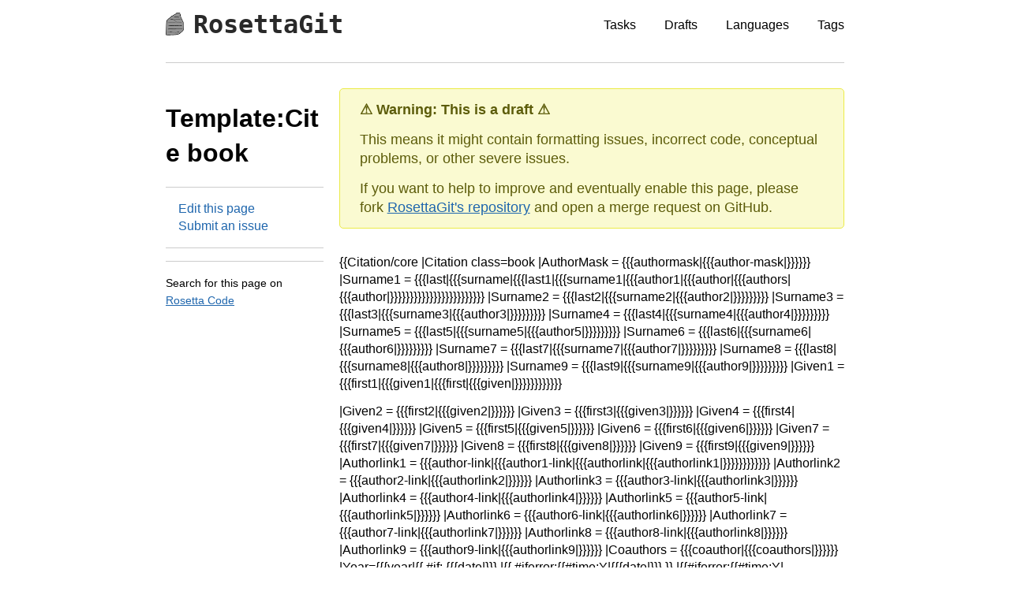

--- FILE ---
content_type: text/html; charset=UTF-8
request_url: https://rosettagit.org/drafts/template-cite-book/
body_size: 2740
content:
<!DOCTYPE html>
<html lang="en" itemscope itemtype="http://schema.org/Blog">
<head>
  <meta http-equiv="X-UA-Compatible" content="IE=edge">
  <meta http-equiv="content-type" content="text/html; charset=utf-8">

  <!-- Enable responsiveness on mobile devices-->
  <meta name="viewport" content="width=device-width, initial-scale=1.0, maximum-scale=1">

  <title> Template:Cite book </title>

  
    <link rel="apple-touch-icon" sizes="57x57"
      href="https://rosettagit.org/apple-icon-57x57.png"
    >
    <link rel="apple-touch-icon" sizes="60x60"
      href="https://rosettagit.org/apple-icon-60x60.png"
    >
    <link rel="apple-touch-icon" sizes="72x72"
      href="https://rosettagit.org/apple-icon-72x72.png"
    >
    <link rel="apple-touch-icon" sizes="76x76"
      href="https://rosettagit.org/apple-icon-76x76.png"
    >
    <link rel="apple-touch-icon" sizes="114x114"
      href="https://rosettagit.org/apple-icon-114x114.png"
    >
    <link rel="apple-touch-icon" sizes="120x120"
      href="https://rosettagit.org/apple-icon-120x120.png"
    >
    <link rel="apple-touch-icon" sizes="144x144"
      href="https://rosettagit.org/apple-icon-144x144.png"
    >
    <link rel="apple-touch-icon" sizes="152x152"
      href="https://rosettagit.org/apple-icon-152x152.png"
    >
    <link rel="apple-touch-icon" sizes="180x180"
      href="https://rosettagit.org/apple-icon-180x180.png"
    >
    <link rel="icon"
      href="/favicon.ico" type="image/x-icon"
    >
    <link rel="icon" type="image/png" sizes="192x192"
      href="https://rosettagit.org/android-icon-192x192.png"
    >
    <link rel="icon" type="image/png" sizes="32x32"
      href="https://rosettagit.org/favicon-32x32.png"
    >
    <link rel="icon" type="image/png" sizes="96x96"
      href="https://rosettagit.org/favicon-96x96.png"
    >
    <link rel="icon" type="image/png" sizes="16x16"
      href="https://rosettagit.org/favicon-16x16.png"
    >
    <link rel="manifest" href="/manifest.json">
    <meta name="msapplication-TileColor" content="#ffffff">
    <meta name="msapplication-TileImage" content="/ms-icon-144x144.png">
    <meta name="theme-color" content="#ffffff">
    <meta name="description" itemprop="about" content="">
    <meta name="keywords" itemprop="keywords" content="">
    <meta itemprop="headline" content=""/>

    
      <meta
        itemprop="educationalUse"
        content="knowledge share"
      />
    

    
      <meta
        itemprop="copyrightYear"
        content="2018"
      />
    

    <!--  Social Media -->
    <meta
      property="og:title"
      content=" Template:Cite book "
    />
    <meta
      property="og:description"
      content="  "
    />
    <meta
      property="og:image"
      content="
  
    
  
"
    />
    <meta
      property="og:url"
      content="https:&#x2F;&#x2F;rosettagit.org&#x2F;drafts&#x2F;template-cite-book&#x2F;"
    />
    <meta
      name="twitter:card"
      content="summary_large_image"
    />
    <meta
      property="og:site_name"
      content=""
    />
    <meta
      name="twitter:image:alt"
      content="Template:Cite book"
    />


    
      <meta property="fb:app_id" content="???" />
    

    
      <meta name="twitter:site" content="@AdrianSieber">
    
  

  

  
    <link href="https://fonts.googleapis.com/css?family=Open+Sans:400,600|Source+Code+Pro">
    <link rel="stylesheet" href="https://rosettagit.org/site.css">
  
</head>

<body>
  <div class="wrapper">
    <header>
      <nav>
        <a class="title" href="https:&#x2F;&#x2F;rosettagit.org">
          
            
              <img
                src="https://rosettagit.org/icon.png"
                alt=""
              >
            

            
              <h1>RosettaGit</h1>
            
          
        </a>
        
          <ul class="links">
            
              <li>
                <a href="&#x2F;tasks">Tasks</a>
              </li>
            
              <li>
                <a href="&#x2F;drafts">Drafts</a>
              </li>
            
              <li>
                <a href="&#x2F;languages">Languages</a>
              </li>
            
              <li>
                <a href="&#x2F;tags">Tags</a>
              </li>
            
          </ul>
        
      </nav>
    </header>

    <aside class="sidebar">
      
  <h2 class="page-heading" itemprop="headline">
    Template:Cite book
  </h2>

  

  <hr>

  <p>
    <ul>
      <li>
        
        

        <a href="https:&#x2F;&#x2F;github.com&#x2F;ad-si&#x2F;RosettaGit&#x2F;tree&#x2F;master&#x2F;content/drafts/template_cite_book.md">
          Edit this page
        </a>
      </li>
      <li>
        
        

        <a href="https:&#x2F;&#x2F;github.com&#x2F;ad-si&#x2F;RosettaGit/issues/new?body=Issue+on+page+%22Template:Cite book%22:&amp;assignees=ad-si">
          Submit an issue
        </a>
      </li>
      
    </ul>
  </p>

  <hr>

  

  

  <hr>

  <p>
    <small>
      Search for this page on <br>
      <a href="https://rosettacode.org/w/index.php?search=Template:Cite book">
        Rosetta Code
      </a>
    </small>
  </p>


    </aside>

    <main>
      
  <article
    id="page-template-cite-book"
    itemscope
    itemtype="http://schema.org/BlogPosting"
    class="post post-page"
  >

    
      
    

    

    
      <div class="draft-warning">
        <p><strong>⚠️ Warning: This is a draft ⚠️</strong></p>
        <p>
          This means it might contain formatting issues,
          incorrect code, conceptual problems, or other severe issues.
        </p>
        <p>
          If you want to help to improve and eventually enable this page,
          please fork
          <a
            href="https://github.com/ad-si/RosettaGit"
          >RosettaGit's repository</a>
          and open a merge request on GitHub.
        </p>
      </div>
    

    <p>{{Citation/core
|Citation class=book
|AuthorMask = {{{authormask|{{{author-mask|}}}}}}
|Surname1 = {{{last|{{{surname|{{{last1|{{{surname1|{{{author1|{{{author|{{{authors|{{{author|}}}}}}}}}}}}}}}}}}}}}}}}
|Surname2 = {{{last2|{{{surname2|{{{author2|}}}}}}}}}
|Surname3 = {{{last3|{{{surname3|{{{author3|}}}}}}}}}
|Surname4 = {{{last4|{{{surname4|{{{author4|}}}}}}}}}
|Surname5 = {{{last5|{{{surname5|{{{author5|}}}}}}}}}
|Surname6 = {{{last6|{{{surname6|{{{author6|}}}}}}}}}
|Surname7 = {{{last7|{{{surname7|{{{author7|}}}}}}}}}
|Surname8 = {{{last8|{{{surname8|{{{author8|}}}}}}}}}
|Surname9 = {{{last9|{{{surname9|{{{author9|}}}}}}}}}
|Given1 = {{{first1|{{{given1|{{{first|{{{given|}}}}}}}}}}}}</p>
<p>|Given2 = {{{first2|{{{given2|}}}}}}
|Given3 = {{{first3|{{{given3|}}}}}}
|Given4 = {{{first4|{{{given4|}}}}}}
|Given5 = {{{first5|{{{given5|}}}}}}
|Given6 = {{{first6|{{{given6|}}}}}}
|Given7 = {{{first7|{{{given7|}}}}}}
|Given8 = {{{first8|{{{given8|}}}}}}
|Given9 = {{{first9|{{{given9|}}}}}}
|Authorlink1 = {{{author-link|{{{author1-link|{{{authorlink|{{{authorlink1|}}}}}}}}}}}}
|Authorlink2 = {{{author2-link|{{{authorlink2|}}}}}}
|Authorlink3 = {{{author3-link|{{{authorlink3|}}}}}}
|Authorlink4 = {{{author4-link|{{{authorlink4|}}}}}}
|Authorlink5 = {{{author5-link|{{{authorlink5|}}}}}}
|Authorlink6 = {{{author6-link|{{{authorlink6|}}}}}}
|Authorlink7 = {{{author7-link|{{{authorlink7|}}}}}}
|Authorlink8 = {{{author8-link|{{{authorlink8|}}}}}}
|Authorlink9 = {{{author9-link|{{{authorlink9|}}}}}}
|Coauthors = {{{coauthor|{{{coauthors|}}}}}}
|Year={{{year|{{    <!-- attempt to derive year from date, if possible -->
#if: {{{date|}}}
|{{
#iferror:{{#time:Y|{{{date|}}} }}
|{{#iferror:{{#time:Y|{{{publication-date|einval}}} }}||{{#time:Y|{{{publication-date|}}} }}}}
|{{#time:Y|{{{date|}}} }}
}}
|{{{publication-date|}}} <!-- last resort -->
}}
}}}
|YearNote = {{{origyear|}}}
|Date = {{#if:{{{date|}}}|{{{date}}}|{{{day|}}} {{{month|}}} {{{year|{{{publication-date|}}}}}}}}
|Title={{{title|}}}
|TransTitle={{{trans_chapter|}}}
|TransItalic={{{trans_title|}}}
|URL={{{url|}}}
|TitleType={{{type|}}}
|Series={{{series|}}}
|Volume = {{{volume|}}}
|Issue = {{{issue|{{{number|}}}}}}
|At = {{
#if: {{{journal|{{{periodical|{{{newspaper|{{{magazine|}}}}}}}}}}}}
|{{{pages|{{{page|{{{at|}}}}}}}}}
|{{
#if: {{{page|}}}
|{{#if:{{{nopp|}}}||p. }}{{{page}}}
|{{
#if: {{{pages|}}}
|{{#if:{{{nopp|}}}||pp. }}{{{pages}}}
|{{{at|}}}
}}
}}
}}
|IncludedWorkTitle = {{{chapter|{{{contribution|}}}}}}
|IncludedWorkURL = {{{chapter-url|{{{chapterurl|{{{contribution-url|}}}}}}}}}
|Other = {{{others|}}}
|Edition = {{{edition|}}}
|Place = {{{place|{{{location|}}}}}}
|PublicationPlace = {{{publication-place|{{{place|{{{location|}}}}}}}}}
|Publisher = {{{publisher|}}}
|PublicationDate = {{{publication-date|}}}
|EditorSurname1 = {{{editor-last|{{{editor-surname|{{{editor1-last|{{{editor1-surname|{{{editor|{{{editors|}}}}}}}}}}}}}}}}}}
|EditorSurname2 = {{{editor2-last|{{{editor2-surname|}}}}}}
|EditorSurname3 = {{{editor3-last|{{{editor3-surname|}}}}}}
|EditorSurname4 = {{{editor4-last|{{{editor4-surname|}}}}}}
|EditorGiven1 = {{{editor-first|{{{editor-given|{{{editor1-first|{{{editor1-given|}}}}}}}}}}}}
|EditorGiven2={{{editor2-first|{{{editor2-given|}}}}}}
|EditorGiven3={{{editor3-first|{{{editor3-given|}}}}}}
|EditorGiven4={{{editor4-first|{{{editor4-given|}}}}}}
|Editorlink1={{{editor-link|{{{editor1-link|}}}}}}
|Editorlink2={{{editor2-link|}}}
|Editorlink3={{{editor3-link|}}}
|Editorlink4={{{editor4-link|}}}
|language = {{{language|{{{in|}}}}}}
|format = {{{format|}}}
|ID={{{id|{{{ID|}}}}}}
|ISBN={{{isbn|{{{ISBN|}}}}}}
|OCLC={{{oclc|{{{OCLC|}}}}}}
|Bibcode={{{bibcode|}}}
|DOI={{{doi|{{{DOI|}}}}}}
|DoiBroken={{{doi_brokendate|}}}
|AccessDate={{{access-date|{{{accessdate|}}}}}}
|DateFormat={{{dateformat|none}}}
|quote = {{{quote|}}}
|laysummary = {{{laysummary|}}}
|laydate = {{{laydate|}}}
|Ref={{{ref|}}}
|Sep = {{{separator|{{{seperator|.}}}}}}
|PS = {{#if:{{{quote|}}}||{{{postscript|.}}}}}
|AuthorSep = {{#ifeq:{{{author-separator|}}}|;|;|{{{author-separator|;}}}}} 
|NameSep = {{{author-name-separator|,}}} 
|Trunc = {{{display-authors|8}}}
|amp = {{{lastauthoramp|}}}
}}{{#if:{{{accessdaymonth|}}}{{{accessmonthday|}}}{{{accessday|}}}{{{accessmonth|}}}{{{accessyear|}}}{{{day|}}}{{{access-date|}}}{{{dateformat|}}}|[[Category:Pages containing cite templates with deprecated parameters|{{NAMESPACE}} {{PAGENAME}}]]}}<noinclude>
Copied from WP for Reflist
{{pp-template|small=yes}}
{{documentation}}
{{template}}</noinclude></p>

  </article>

    </main>

    <footer>
      <p>
        Created by <a href="https://adriansieber.com">Adrian Sieber</a> and
        <a href="https://github.com/ad-si/rosettagit/graphs/contributors">
          contributors
        </a>
        with <a href="https://www.getzola.org">Zola</a>
      </p>
      <p>
        <small>
          Licensed under the
          <a href="https://spdx.org/licenses/GFDL-1.3-or-later.html">
            GFDL-1.3-or-later
          </a>
        </small>
      </p>
    </footer>
  </div>
</body>
</html>
